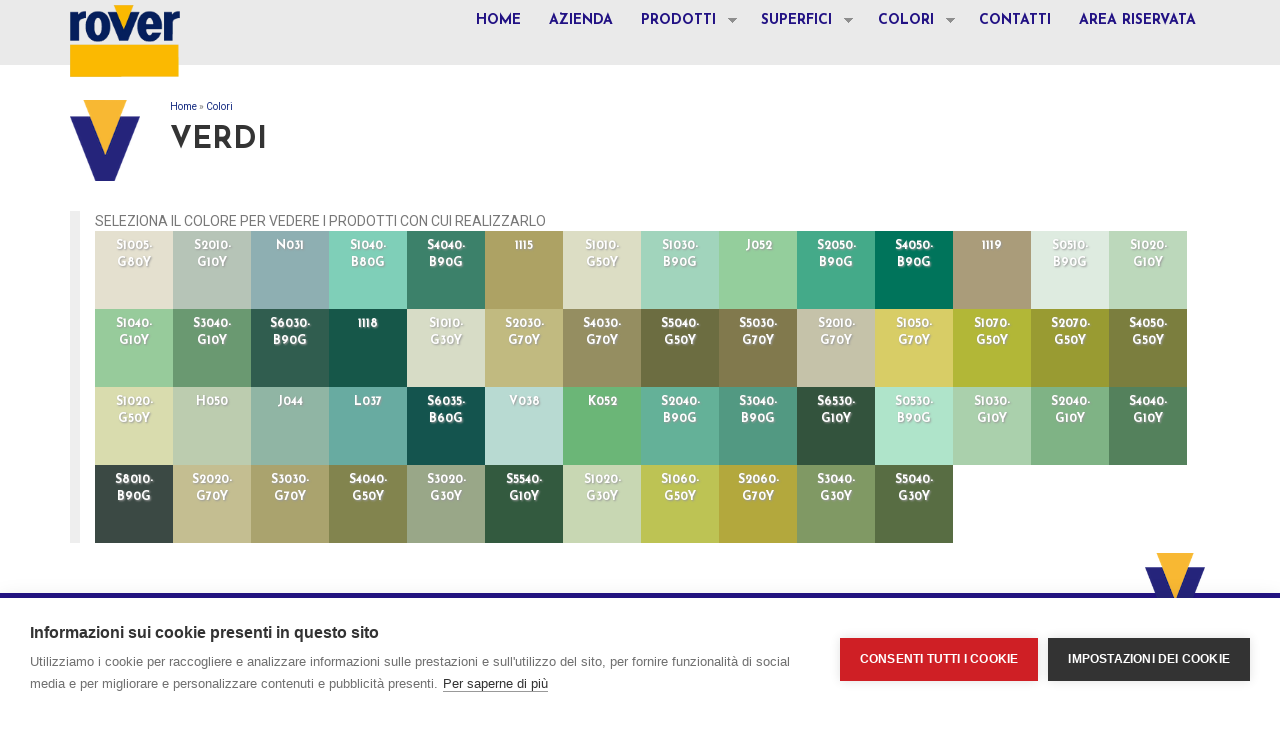

--- FILE ---
content_type: text/html; charset=utf-8
request_url: https://www.rovercolori.it/verdi
body_size: 8360
content:
<!DOCTYPE html>
<html lang="it" dir="ltr"
  xmlns:content="http://purl.org/rss/1.0/modules/content/"
  xmlns:dc="http://purl.org/dc/terms/"
  xmlns:foaf="http://xmlns.com/foaf/0.1/"
  xmlns:og="http://ogp.me/ns#"
  xmlns:rdfs="http://www.w3.org/2000/01/rdf-schema#"
  xmlns:sioc="http://rdfs.org/sioc/ns#"
  xmlns:sioct="http://rdfs.org/sioc/types#"
  xmlns:skos="http://www.w3.org/2004/02/skos/core#"
  xmlns:xsd="http://www.w3.org/2001/XMLSchema#">
<head>
  <meta http-equiv="Content-Type" content="text/html; charset=utf-8" />
<link rel="shortcut icon" href="https://www.rovercolori.it/sites/default/files/favicon.ico" type="image/vnd.microsoft.icon" />
<meta name="generator" content="Drupal 7 (https://www.drupal.org)" />
<link rel="canonical" href="https://www.rovercolori.it/verdi" />
<link rel="shortlink" href="https://www.rovercolori.it/node/219" />
  <meta charset="UTF-8" />
  <meta name="viewport" content="width=device-width, initial-scale=1.0">

  <title>Verdi | Rover Colori</title>

  <link type="text/css" rel="stylesheet" href="https://www.rovercolori.it/sites/default/files/css/css_xE-rWrJf-fncB6ztZfd2huxqgxu4WO-qwma6Xer30m4.css" media="all" />
<link type="text/css" rel="stylesheet" href="https://www.rovercolori.it/sites/default/files/css/css_vZ7OMldNxT0kN_1nW7_5iIquAxAdcU-aJ-ucVab5t40.css" media="all" />
<link type="text/css" rel="stylesheet" href="https://www.rovercolori.it/sites/default/files/css/css_2xDMjfKdgiwUMu9Odkcr2o2R5543QUR-d3bKnZ33lPU.css" media="all" />
<link type="text/css" rel="stylesheet" href="https://www.rovercolori.it/sites/default/files/css/css_PLJWv_qoLDEkovZu2HSrGM_02zIAE4WlJ_ZSlwHOR2Q.css" media="all" />
  <script type="text/javascript" src="https://www.rovercolori.it/sites/default/files/js/js_bHixdNqIm_fGV7c3IlqVJl-OQXz4T0rdcigI0kCjuGg.js"></script>
<script type="text/javascript" src="https://www.rovercolori.it/sites/default/files/js/js_Cg5Z908Q2I-n8fB6aChTsap5DR5vJ4Pic08gIg8s8yc.js"></script>
<script type="text/javascript">
<!--//--><![CDATA[//><!--
(function(i,s,o,g,r,a,m){i["GoogleAnalyticsObject"]=r;i[r]=i[r]||function(){(i[r].q=i[r].q||[]).push(arguments)},i[r].l=1*new Date();a=s.createElement(o),m=s.getElementsByTagName(o)[0];a.async=1;a.src=g;m.parentNode.insertBefore(a,m)})(window,document,"script","https://www.google-analytics.com/analytics.js","ga");ga("create", "UA-157421384-1", {"cookieDomain":"auto","allowLinker":true});ga("require", "linker");ga("linker:autoLink", ["rovercolori.it"]);ga("set", "anonymizeIp", true);ga("send", "pageview");
//--><!]]>
</script>
<script type="text/javascript" src="https://www.rovercolori.it/sites/default/files/js/js_4Bn1FHP0-cymhn72AeTIwKVvwp6nfSiB37Baj6OnuFw.js"></script>
<script type="text/javascript" src="https://www.rovercolori.it/sites/default/files/js/js_v8rWZEiSSN2FZ-kXE0NTCH958Yf-0a-BL6FGOM4NHKc.js"></script>
<script type="text/javascript">
<!--//--><![CDATA[//><!--
jQuery.extend(Drupal.settings, {"basePath":"\/","pathPrefix":"","ajaxPageState":{"theme":"rover","theme_token":"t5eIv6gTqdNwMKQwDwecpLEq10esPi-94S-j-a9hXbk","js":{"sites\/all\/modules\/jquery_update\/replace\/jquery\/1.10\/jquery.min.js":1,"misc\/jquery-extend-3.4.0.js":1,"misc\/jquery-html-prefilter-3.5.0-backport.js":1,"misc\/jquery.once.js":1,"misc\/drupal.js":1,"public:\/\/languages\/it_5lRgxXObEn1VM-mmg56zsy0MiqSDTOUNBOB72Dhz7zM.js":1,"sites\/all\/themes\/rover\/js\/slide.js":1,"sites\/all\/modules\/lightbox2\/js\/lightbox.js":1,"sites\/all\/themes\/rover\/js\/jquery.flexslider.js":1,"sites\/all\/modules\/google_analytics\/googleanalytics.js":1,"0":1,"sites\/all\/libraries\/superfish\/jquery.hoverIntent.minified.js":1,"sites\/all\/libraries\/superfish\/sftouchscreen.js":1,"sites\/all\/libraries\/superfish\/sfsmallscreen.js":1,"sites\/all\/libraries\/superfish\/supposition.js":1,"sites\/all\/libraries\/superfish\/superfish.js":1,"sites\/all\/libraries\/superfish\/supersubs.js":1,"sites\/all\/modules\/superfish\/superfish.js":1,"sites\/all\/themes\/rover\/js\/bootstrap.min.js":1},"css":{"modules\/system\/system.base.css":1,"modules\/system\/system.menus.css":1,"modules\/system\/system.messages.css":1,"modules\/system\/system.theme.css":1,"modules\/comment\/comment.css":1,"modules\/field\/theme\/field.css":1,"modules\/node\/node.css":1,"modules\/search\/search.css":1,"modules\/user\/user.css":1,"sites\/all\/modules\/views\/css\/views.css":1,"sites\/all\/modules\/ckeditor\/css\/ckeditor.css":1,"sites\/all\/modules\/ctools\/css\/ctools.css":1,"sites\/all\/modules\/lightbox2\/css\/lightbox.css":1,"sites\/all\/libraries\/superfish\/css\/superfish.css":1,"sites\/all\/libraries\/superfish\/css\/superfish-smallscreen.css":1,"sites\/all\/libraries\/superfish\/style\/white.css":1,"sites\/all\/themes\/rover\/css\/animations.css":1,"sites\/all\/themes\/rover\/css\/bootstrap.min.css":1,"sites\/all\/themes\/rover\/css\/modern-business.css":1,"sites\/all\/themes\/rover\/css\/style.css":1,"sites\/all\/themes\/rover\/css\/flexslider.css":1}},"lightbox2":{"rtl":"0","file_path":"\/(\\w\\w\/)public:\/","default_image":"\/sites\/all\/modules\/lightbox2\/images\/brokenimage.jpg","border_size":10,"font_color":"000","box_color":"fff","top_position":"","overlay_opacity":"0.8","overlay_color":"000","disable_close_click":true,"resize_sequence":0,"resize_speed":400,"fade_in_speed":400,"slide_down_speed":600,"use_alt_layout":false,"disable_resize":false,"disable_zoom":false,"force_show_nav":false,"show_caption":true,"loop_items":false,"node_link_text":"View Image Details","node_link_target":false,"image_count":"Image !current of !total","video_count":"Video !current of !total","page_count":"Page !current of !total","lite_press_x_close":"press \u003Ca href=\u0022#\u0022 onclick=\u0022hideLightbox(); return FALSE;\u0022\u003E\u003Ckbd\u003Ex\u003C\/kbd\u003E\u003C\/a\u003E to close","download_link_text":"","enable_login":false,"enable_contact":false,"keys_close":"c x 27","keys_previous":"p 37","keys_next":"n 39","keys_zoom":"z","keys_play_pause":"32","display_image_size":"original","image_node_sizes":"()","trigger_lightbox_classes":"","trigger_lightbox_group_classes":"","trigger_slideshow_classes":"","trigger_lightframe_classes":"","trigger_lightframe_group_classes":"","custom_class_handler":0,"custom_trigger_classes":"","disable_for_gallery_lists":true,"disable_for_acidfree_gallery_lists":true,"enable_acidfree_videos":true,"slideshow_interval":5000,"slideshow_automatic_start":true,"slideshow_automatic_exit":true,"show_play_pause":true,"pause_on_next_click":false,"pause_on_previous_click":true,"loop_slides":false,"iframe_width":600,"iframe_height":400,"iframe_border":1,"enable_video":false,"useragent":"Mozilla\/5.0 (Macintosh; Intel Mac OS X 10_15_7) AppleWebKit\/537.36 (KHTML, like Gecko) Chrome\/131.0.0.0 Safari\/537.36; ClaudeBot\/1.0; +claudebot@anthropic.com)"},"googleanalytics":{"trackOutbound":1,"trackMailto":1,"trackDownload":1,"trackDownloadExtensions":"7z|aac|arc|arj|asf|asx|avi|bin|csv|doc(x|m)?|dot(x|m)?|exe|flv|gif|gz|gzip|hqx|jar|jpe?g|js|mp(2|3|4|e?g)|mov(ie)?|msi|msp|pdf|phps|png|ppt(x|m)?|pot(x|m)?|pps(x|m)?|ppam|sld(x|m)?|thmx|qtm?|ra(m|r)?|sea|sit|tar|tgz|torrent|txt|wav|wma|wmv|wpd|xls(x|m|b)?|xlt(x|m)|xlam|xml|z|zip","trackDomainMode":2,"trackCrossDomains":["rovercolori.it"]},"superfish":{"1":{"id":"1","sf":{"animation":{"opacity":"show","height":"show"},"speed":"fast"},"plugins":{"touchscreen":{"behaviour":"0","mode":"useragent_predefined"},"smallscreen":{"mode":"window_width","breakpointUnit":"px","expandText":"Espandi","collapseText":"Raggruppa","title":"Menu principale"},"supposition":true,"supersubs":true}}}});
//--><!]]>
</script>

  <!-- HTML5 Shim and Respond.js IE8 support of HTML5 elements and media queries -->
  <!-- WARNING: Respond.js doesn't work if you view the page via file:// -->
  <!--[if lt IE 9]>
  <script src="https://oss.maxcdn.com/libs/html5shiv/3.7.0/html5shiv.js"></script>
  <script src="https://oss.maxcdn.com/libs/respond.js/1.4.2/respond.min.js"></script>
  <![endif]-->
  <script type="text/javascript">
  var cpm = {};
  (function(h,u,b){
  var d=h.getElementsByTagName("script")[0],e=h.createElement("script");
  e.async=true;e.src='https://cookiehub.net/c2/f30fffd7.js';
  e.onload=function(){u.cookiehub.load(b);}
  d.parentNode.insertBefore(e,d);
  })(document,window,cpm);
  </script>
</head>
<body class="html not-front not-logged-in no-sidebars page-node page-node- page-node-219 node-type-tonalit-colori">

    
<!-- Navigation -->
<nav class="navbar navbar-fixed-top" role="navigation" >
  <div class="container">
    <a class="navbar-brand" href="/"><img src="https://www.rovercolori.it/sites/default/files/logo-rover-01.png" class="logo"></a>
    <!-- Brand and toggle get grouped for better mobile display -->
    <div class="navbar-header">
      <button id="superfish-1-toggle" type="button" class="navbar-toggle" data-toggle="collapse" data-target="#bs-example-navbar-collapse-1">
        <span class="sr-only">Toggle navigation</span>
        <span class="icon-bar"></span>
        <span class="icon-bar"></span>
        <span class="icon-bar"></span>
      </button>




    </div>
    <!-- Collect the nav links, forms, and other content for toggling -->
    <div class="collapse navbar-collapse" id="bs-example-navbar-collapse-1">
        <div class="region region-menu">
    <div id="block-superfish-1" class="block block-superfish clearfix">

        <div class="block_content">
        <ul  id="superfish-1" class="menu sf-menu sf-main-menu sf-horizontal sf-style-white sf-total-items-7 sf-parent-items-3 sf-single-items-4 nav navbar-nav navbar-right"><li id="menu-238-1" class="first odd sf-item-1 sf-depth-1 sf-no-children"><a href="/" class="sf-depth-1">Home</a></li><li id="menu-605-1" class="middle even sf-item-2 sf-depth-1 sf-no-children"><a href="/azienda" class="sf-depth-1">Azienda</a></li><li id="menu-721-1" class="middle odd sf-item-3 sf-depth-1 sf-total-children-6 sf-parent-children-5 sf-single-children-1 menuparent"><a href="/" title="" class="sf-depth-1 menuparent">Prodotti</a><ul><li id="menu-722-1" class="first odd sf-item-1 sf-depth-2 sf-total-children-7 sf-parent-children-3 sf-single-children-4 menuparent"><a href="/fondi-e-finiture-ferro-e-legno" title="Fondi e finiture per ferro e legno" class="sf-depth-2 menuparent">Fondi e finiture per ferro e legno</a><ul><li id="menu-730-1" class="first odd sf-item-1 sf-depth-3 sf-no-children"><a href="/smalti-solventi-brillanti" title="Smalti a solventi brillanti" class="sf-depth-3">Smalti a solventi brillanti</a></li><li id="menu-731-1" class="middle even sf-item-2 sf-depth-3 sf-total-children-3 sf-parent-children-0 sf-single-children-3 menuparent"><a href="/smalti-solventi-satinati" title="Smalti a solventi satinati" class="sf-depth-3 menuparent">Smalti a solventi satinati</a><ul><li id="menu-772-1" class="first odd sf-item-1 sf-depth-4 sf-no-children"><a href="/micofer-ferromicaceo" class="sf-depth-4">MICOFER FERROMICACEO</a></li><li id="menu-1038-1" class="middle even sf-item-2 sf-depth-4 sf-no-children"><a href="/roverzinc" class="sf-depth-4">ROVERZINC</a></li><li id="menu-774-1" class="last odd sf-item-3 sf-depth-4 sf-no-children"><a href="/style" class="sf-depth-4">STYLE</a></li></ul></li><li id="menu-732-1" class="middle odd sf-item-3 sf-depth-3 sf-total-children-3 sf-parent-children-0 sf-single-children-3 menuparent"><a href="/smalti-ad-acqua" title="Smalti ad acqua" class="sf-depth-3 menuparent">Smalti ad acqua</a><ul><li id="menu-1039-1" class="first odd sf-item-1 sf-depth-4 sf-no-children"><a href="/matt-ro" class="sf-depth-4">MATT-RO</a></li><li id="menu-776-1" class="middle even sf-item-2 sf-depth-4 sf-no-children"><a href="/lux-ro" class="sf-depth-4">LUX-RO</a></li><li id="menu-777-1" class="last odd sf-item-3 sf-depth-4 sf-no-children"><a href="/silky-ro" class="sf-depth-4">SILKY-RO</a></li></ul></li><li id="menu-733-1" class="middle even sf-item-4 sf-depth-3 sf-no-children"><a href="/antiruggini" title="Antiruggini" class="sf-depth-3">Antiruggini</a></li><li id="menu-734-1" class="middle odd sf-item-5 sf-depth-3 sf-no-children"><a href="/fondi-smalti" title="Fondi per smalti" class="sf-depth-3">Fondi per smalti</a></li><li id="menu-735-1" class="middle even sf-item-6 sf-depth-3 sf-no-children"><a href="/prodotti-il-legno" title="Prodotti per il legno" class="sf-depth-3">Prodotti per il legno</a></li><li id="menu-736-1" class="last odd sf-item-7 sf-depth-3 sf-total-children-1 sf-parent-children-0 sf-single-children-1 menuparent"><a href="/diluenti" title="Diluenti" class="sf-depth-3 menuparent">Diluenti</a><ul><li id="menu-809-1" class="firstandlast odd sf-item-1 sf-depth-4 sf-no-children"><a href="/diluente-sintetico" class="sf-depth-4">DILUENTE SINTETICO</a></li></ul></li></ul></li><li id="menu-724-1" class="middle even sf-item-2 sf-depth-2 sf-total-children-5 sf-parent-children-2 sf-single-children-3 menuparent"><a href="/fondi-e-finiture-interni" title="Fondi e finiture per interni" class="sf-depth-2 menuparent">Fondi e finiture per interni</a><ul><li id="menu-810-1" class="first odd sf-item-1 sf-depth-3 sf-no-children"><a href="/finiture-murali-speciali" title="Finiture murali speciali" class="sf-depth-3">Finiture murali speciali</a></li><li id="menu-811-1" class="middle even sf-item-2 sf-depth-3 sf-total-children-8 sf-parent-children-0 sf-single-children-8 menuparent"><a href="/idropitture" title="Idropitture" class="sf-depth-3 menuparent">Idropitture</a><ul><li id="menu-817-1" class="first odd sf-item-1 sf-depth-4 sf-no-children"><a href="/soft-house" class="sf-depth-4">SOFT HOUSE</a></li><li id="menu-818-1" class="middle even sf-item-2 sf-depth-4 sf-no-children"><a href="/roversan-idropittura" class="sf-depth-4">ROVERSAN IDROPITTURA</a></li><li id="menu-819-1" class="middle odd sf-item-3 sf-depth-4 sf-no-children"><a href="/rovercasa-super" class="sf-depth-4">ROVERCASA SUPER</a></li><li id="menu-820-1" class="middle even sf-item-4 sf-depth-4 sf-no-children"><a href="/gypso" class="sf-depth-4">GYPSO</a></li><li id="menu-821-1" class="middle odd sf-item-5 sf-depth-4 sf-no-children"><a href="/rovercasa-mask" class="sf-depth-4">ROVERCASA MASK</a></li><li id="menu-823-1" class="middle even sf-item-6 sf-depth-4 sf-no-children"><a href="/azalea" class="sf-depth-4">AZALEA</a></li><li id="menu-825-1" class="middle odd sf-item-7 sf-depth-4 sf-no-children"><a href="/casa-78-extra" class="sf-depth-4">CASA 78 EXTRA</a></li><li id="menu-827-1" class="last even sf-item-8 sf-depth-4 sf-no-children"><a href="/cliacolor" class="sf-depth-4">CLIACOLOR</a></li></ul></li><li id="menu-812-1" class="middle odd sf-item-3 sf-depth-3 sf-no-children"><a href="/fondi-fissativi-isolanti" title="Fondi fissativi isolanti" class="sf-depth-3">Fondi fissativi isolanti</a></li><li id="menu-813-1" class="middle even sf-item-4 sf-depth-3 sf-no-children"><a href="/prodotti-antimuffa" title="Prodotti antimuffa" class="sf-depth-3">Prodotti antimuffa</a></li><li id="menu-814-1" class="last odd sf-item-5 sf-depth-3 sf-total-children-2 sf-parent-children-0 sf-single-children-2 menuparent"><a href="/stucchi-muro-e-legno" title="Stucchi per muro e legno" class="sf-depth-3 menuparent">Stucchi per muro e legno</a><ul><li id="menu-836-1" class="first odd sf-item-1 sf-depth-4 sf-no-children"><a href="/stucco-polvere" class="sf-depth-4">STUCCO IN POLVERE</a></li><li id="menu-838-1" class="last even sf-item-2 sf-depth-4 sf-no-children"><a href="/stucco-pasta" class="sf-depth-4">STUCCO IN PASTA</a></li></ul></li></ul></li><li id="menu-726-1" class="middle odd sf-item-3 sf-depth-2 sf-total-children-4 sf-parent-children-0 sf-single-children-4 menuparent"><a href="/i-decorativi" title="I decorativi" class="sf-depth-2 menuparent">I decorativi</a><ul><li id="menu-839-1" class="first odd sf-item-1 sf-depth-3 sf-no-children"><a href="/arena" class="sf-depth-3">ARENA</a></li><li id="menu-840-1" class="middle even sf-item-2 sf-depth-3 sf-no-children"><a href="/fuego" class="sf-depth-3">FUEGO</a></li><li id="menu-841-1" class="middle odd sf-item-3 sf-depth-3 sf-no-children"><a href="/astro" class="sf-depth-3">ASTRO</a></li><li id="menu-843-1" class="last even sf-item-4 sf-depth-3 sf-no-children"><a href="/velatura-silossanica" class="sf-depth-3">VELATURA SILOSSANICA</a></li></ul></li><li id="menu-727-1" class="middle even sf-item-4 sf-depth-2 sf-no-children"><a href="/sprint-line" title="Sprint Line" class="sf-depth-2">Sprint Line</a></li><li id="menu-723-1" class="middle odd sf-item-5 sf-depth-2 sf-total-children-4 sf-parent-children-0 sf-single-children-4 menuparent"><a href="/fondi-e-finiture-esterni" title="Fondi e finiture per esterni" class="sf-depth-2 menuparent">Fondi e finiture per esterni</a><ul><li id="menu-846-1" class="first odd sf-item-1 sf-depth-3 sf-no-children"><a href="/rivestimenti-plastici" title="Rivestimenti plastici" class="sf-depth-3">Rivestimenti plastici</a></li><li id="menu-847-1" class="middle even sf-item-2 sf-depth-3 sf-no-children"><a href="/linea-roverite" title="Linea roverite" class="sf-depth-3">Linea roverite</a></li><li id="menu-848-1" class="middle odd sf-item-3 sf-depth-3 sf-no-children"><a href="/rivestimenti-minerali-ai-silicati" title="Rivestimenti minerali ai silicati" class="sf-depth-3">Rivestimenti minerali ai silicati</a></li><li id="menu-849-1" class="last even sf-item-4 sf-depth-3 sf-no-children"><a href="/rivestimenti-silossanici-e-acril-silossanici" title="Rivestimenti silossanici e acril-silossanici" class="sf-depth-3">Rivestimenti silossanici e acril-silossanici</a></li></ul></li><li id="menu-725-1" class="last even sf-item-6 sf-depth-2 sf-total-children-2 sf-parent-children-2 sf-single-children-0 menuparent"><a href="/coloranti" title="Coloranti" class="sf-depth-2 menuparent">Coloranti</a><ul><li id="menu-876-1" class="first odd sf-item-1 sf-depth-3 sf-total-children-2 sf-parent-children-0 sf-single-children-2 menuparent"><a href="/coloranti-sistemi-tintometrici" title="Coloranti per sistemi tintometrici" class="sf-depth-3 menuparent">Coloranti per sistemi tintometrici</a><ul><li id="menu-879-1" class="first odd sf-item-1 sf-depth-4 sf-no-children"><a href="/colorante-rmx2" class="sf-depth-4">COLORANTE RMX2</a></li><li id="menu-880-1" class="last even sf-item-2 sf-depth-4 sf-no-children"><a href="/colorante-rmxe" class="sf-depth-4">COLORANTE RMXE</a></li></ul></li><li id="menu-877-1" class="last even sf-item-2 sf-depth-3 sf-total-children-1 sf-parent-children-0 sf-single-children-1 menuparent"><a href="/coloranti-idropitture" title="Coloranti per idropitture" class="sf-depth-3 menuparent">Coloranti per idropitture</a><ul><li id="menu-878-1" class="firstandlast odd sf-item-1 sf-depth-4 sf-no-children"><a href="/color-pi%C3%BA" class="sf-depth-4">COLOR PIÚ</a></li></ul></li></ul></li></ul></li><li id="menu-728-1" class="middle even sf-item-4 sf-depth-1 sf-total-children-6 sf-parent-children-0 sf-single-children-6 menuparent"><a href="/superfici" class="sf-depth-1 menuparent">Superfici</a><ul><li id="menu-938-1" class="first odd sf-item-1 sf-depth-2 sf-no-children"><a href="/supporti/ferro" title="FERRO" class="sf-depth-2">FERRO</a></li><li id="menu-944-1" class="middle even sf-item-2 sf-depth-2 sf-no-children"><a href="/supporti/legno" title="LEGNO" class="sf-depth-2">LEGNO</a></li><li id="menu-954-1" class="middle odd sf-item-3 sf-depth-2 sf-no-children"><a href="/supporti/superfici-muratura-esterne" title="SUPERFICI IN MURATURA ESTERNE" class="sf-depth-2">SUPERFICI IN MURATURA ESTERNE</a></li><li id="menu-955-1" class="middle even sf-item-4 sf-depth-2 sf-no-children"><a href="/supporti/superfici-muratura-interne" title="SUPERFICI IN MURATURA INTERNE" class="sf-depth-2">SUPERFICI IN MURATURA INTERNE</a></li><li id="menu-1040-1" class="middle odd sf-item-5 sf-depth-2 sf-no-children"><a href="/supporti/superfici-muratura-interne-ed-esterne" title="SUPERFICI IN MURATURA INTERNE ED ESTERNE" class="sf-depth-2">SUPERFICI IN MURATURA INTERNE ED ESTERNE</a></li><li id="menu-1037-1" class="last even sf-item-6 sf-depth-2 sf-no-children"><a href="/supporti/supporti-difficili" title="SUPPORTI DIFFICILI" class="sf-depth-2">SUPPORTI DIFFICILI</a></li></ul></li><li id="menu-729-1" class="active-trail middle odd sf-item-5 sf-depth-1 sf-total-children-8 sf-parent-children-0 sf-single-children-8 menuparent"><a href="/colori" class="sf-depth-1 menuparent">Colori</a><ul><li id="menu-807-1" class="first odd sf-item-1 sf-depth-2 sf-no-children"><a href="/blu" class="sf-depth-2">Blu</a></li><li id="menu-806-1" class="middle even sf-item-2 sf-depth-2 sf-no-children"><a href="/rossi-e-arancio" class="sf-depth-2">Rossi e Arancio</a></li><li id="menu-805-1" class="active-trail middle odd sf-item-3 sf-depth-2 sf-no-children"><a href="/verdi" class="sf-depth-2 active">Verdi</a></li><li id="menu-804-1" class="middle even sf-item-4 sf-depth-2 sf-no-children"><a href="/gialli" class="sf-depth-2">Gialli</a></li><li id="menu-803-1" class="middle odd sf-item-5 sf-depth-2 sf-no-children"><a href="/beige-e-neutri" class="sf-depth-2">Beige e neutri</a></li><li id="menu-802-1" class="middle even sf-item-6 sf-depth-2 sf-no-children"><a href="/grigi" class="sf-depth-2">Grigi</a></li><li id="menu-801-1" class="middle odd sf-item-7 sf-depth-2 sf-no-children"><a href="/pastello" class="sf-depth-2">Pastello</a></li><li id="menu-800-1" class="last even sf-item-8 sf-depth-2 sf-no-children"><a href="/rosa-e-viola" class="sf-depth-2">Rosa - Viola</a></li></ul></li><li id="menu-606-1" class="middle even sf-item-6 sf-depth-1 sf-no-children"><a href="/contatti" class="sf-depth-1">Contatti</a></li><li id="menu-964-1" class="last odd sf-item-7 sf-depth-1 sf-no-children"><a href="/area-riservata-0" class="sf-depth-1">Area riservata</a></li></ul>    </div>
    
</div>  </div>

    </div>
    <!-- /.navbar-collapse -->
  </div>
  <!-- /.container -->
</nav>



<!-- Page Content -->
<div class="container" style="margin-top:50px;">

  
  <!--
  <div class="row">
  <div class="col-lg-12">
  <h2 class="page-header">Portfolio Heading</h2>
</div>
<div class="col-md-4 col-sm-6">
<a href="portfolio-item.html">
<img class="img-responsive img-portfolio img-hover" src="http://placehold.it/700x450" alt="">
</a>
</div>
<div class="col-md-4 col-sm-6">
<a href="portfolio-item.html">
<img class="img-responsive img-portfolio img-hover" src="http://placehold.it/700x450" alt="">
</a>
</div>
<div class="col-md-4 col-sm-6">
<a href="portfolio-item.html">
<img class="img-responsive img-portfolio img-hover" src="http://placehold.it/700x450" alt="">
</a>
</div>
<div class="col-md-4 col-sm-6">
<a href="portfolio-item.html">
<img class="img-responsive img-portfolio img-hover" src="http://placehold.it/700x450" alt="">
</a>
</div>
<div class="col-md-4 col-sm-6">
<a href="portfolio-item.html">
<img class="img-responsive img-portfolio img-hover" src="http://placehold.it/700x450" alt="">
</a>
</div>
<div class="col-md-4 col-sm-6">
<a href="portfolio-item.html">
<img class="img-responsive img-portfolio img-hover" src="http://placehold.it/700x450" alt="">
</a>
</div>
</div>
<!-- /.row -->

  <!-- Features Section -->
  <div class="row">
          <div class="col-md-12">
        <div class="v-logo" style="float:left; margin:0px 30px 30px 0px;"><img src="/sites/all/themes/rover/images/loghi/Vblu-small.png" width="70"></div>
        <h2 class="element-invisible">Tu sei qui</h2><div class="breadcrumb"><a href="/">Home</a> » <a href="/colori">Colori</a></div>        <h2 class="title">Verdi</h2>
                        <div class="region region-subtitle">
    <div id="block-views-sottotitolo-block" class="block block-views clearfix">

        <div class="block_content">
        <div class="view view-sottotitolo view-id-sottotitolo view-display-id-block view-dom-id-02606fb41eae82cdb7164438addd03e5">
        
  
  
      <div class="view-content">
        <div class="views-row views-row-1 views-row-odd views-row-first views-row-last">
      
  <div class="views-field views-field-nid">        <span class="field-content"><h4> </h4></span>  </div>  </div>
    </div>
  
  
  
  
  
  
</div>    </div>
    
</div>  </div>
          
                                          <div class="region region-content">
    <div id="block-views-cartella_colore-block" class="block block-views clearfix">

        <div class="block_content">
        <div class="view view-cartella-colore view-id-cartella_colore view-display-id-block view-dom-id-0a1f5b549177cd355dbb4c8e1aac7ca2">
            <div class="view-header">
      SELEZIONA IL COLORE PER VEDERE I PRODOTTI CON CUI REALIZZARLO    </div>
  
  
  
      <div class="view-content">
        <div class="views-row views-row-1 views-row-odd views-row-first">
      
  <div class="views-field views-field-nid">        <span class="field-content"><div class="palette" style="background-color:#e4e0cf; border:2px solid #e4e0cf;"><a href="/combinazione-colore/s1005-g80y" typeof="skos:Concept" property="rdfs:label skos:prefLabel" datatype="">S1005-G80Y</a></div></span>  </div>  </div>
  <div class="views-row views-row-2 views-row-even">
      
  <div class="views-field views-field-nid">        <span class="field-content"><div class="palette" style="background-color:#b6c4b7; border:2px solid #b6c4b7;"><a href="/combinazione-colore/s2010-g10y" typeof="skos:Concept" property="rdfs:label skos:prefLabel" datatype="">S2010-G10Y</a></div></span>  </div>  </div>
  <div class="views-row views-row-3 views-row-odd">
      
  <div class="views-field views-field-nid">        <span class="field-content"><div class="palette" style="background-color:#8eafb2; border:2px solid #8eafb2;"><a href="/combinazione-colore/n031" typeof="skos:Concept" property="rdfs:label skos:prefLabel" datatype="">N031</a></div></span>  </div>  </div>
  <div class="views-row views-row-4 views-row-even">
      
  <div class="views-field views-field-nid">        <span class="field-content"><div class="palette" style="background-color:#7fcfb8; border:2px solid #7fcfb8;"><a href="/combinazione-colore/s1040-b80g" typeof="skos:Concept" property="rdfs:label skos:prefLabel" datatype="">S1040-B80G</a></div></span>  </div>  </div>
  <div class="views-row views-row-5 views-row-odd">
      
  <div class="views-field views-field-nid">        <span class="field-content"><div class="palette" style="background-color:#3c816a; border:2px solid #3c816a;"><a href="/combinazione-colore/s4040-b90g" typeof="skos:Concept" property="rdfs:label skos:prefLabel" datatype="">S4040-B90G</a></div></span>  </div>  </div>
  <div class="views-row views-row-6 views-row-even">
      
  <div class="views-field views-field-nid">        <span class="field-content"><div class="palette" style="background-color:#ADA264; border:2px solid #ADA264;"><a href="/combinazione-colore/1115" typeof="skos:Concept" property="rdfs:label skos:prefLabel" datatype="">1115</a></div></span>  </div>  </div>
  <div class="views-row views-row-7 views-row-odd">
      
  <div class="views-field views-field-nid">        <span class="field-content"><div class="palette" style="background-color:#dcddc4; border:2px solid #dcddc4;"><a href="/combinazione-colore/s1010-g50y" typeof="skos:Concept" property="rdfs:label skos:prefLabel" datatype="">S1010-G50Y</a></div></span>  </div>  </div>
  <div class="views-row views-row-8 views-row-even">
      
  <div class="views-field views-field-nid">        <span class="field-content"><div class="palette" style="background-color:#a1d4bc; border:2px solid #a1d4bc;"><a href="/combinazione-colore/s1030-b90g" typeof="skos:Concept" property="rdfs:label skos:prefLabel" datatype="">S1030-B90G</a></div></span>  </div>  </div>
  <div class="views-row views-row-9 views-row-odd">
      
  <div class="views-field views-field-nid">        <span class="field-content"><div class="palette" style="background-color:#94ce9c; border:2px solid #94ce9c;"><a href="/combinazione-colore/j052" typeof="skos:Concept" property="rdfs:label skos:prefLabel" datatype="">J052</a></div></span>  </div>  </div>
  <div class="views-row views-row-10 views-row-even">
      
  <div class="views-field views-field-nid">        <span class="field-content"><div class="palette" style="background-color:#44aa89; border:2px solid #44aa89;"><a href="/combinazione-colore/s2050-b90g" typeof="skos:Concept" property="rdfs:label skos:prefLabel" datatype="">S2050-B90G</a></div></span>  </div>  </div>
  <div class="views-row views-row-11 views-row-odd">
      
  <div class="views-field views-field-nid">        <span class="field-content"><div class="palette" style="background-color:#00745b; border:2px solid #00745b;"><a href="/combinazione-colore/s4050-b90g" typeof="skos:Concept" property="rdfs:label skos:prefLabel" datatype="">S4050-B90G</a></div></span>  </div>  </div>
  <div class="views-row views-row-12 views-row-even">
      
  <div class="views-field views-field-nid">        <span class="field-content"><div class="palette" style="background-color:#AA9C7A; border:2px solid #AA9C7A;"><a href="/combinazione-colore/1119" typeof="skos:Concept" property="rdfs:label skos:prefLabel" datatype="">1119</a></div></span>  </div>  </div>
  <div class="views-row views-row-13 views-row-odd">
      
  <div class="views-field views-field-nid">        <span class="field-content"><div class="palette" style="background-color:#deebe0; border:2px solid #deebe0;"><a href="/combinazione-colore/s0510-b90g" typeof="skos:Concept" property="rdfs:label skos:prefLabel" datatype="">S0510-B90G</a></div></span>  </div>  </div>
  <div class="views-row views-row-14 views-row-even">
      
  <div class="views-field views-field-nid">        <span class="field-content"><div class="palette" style="background-color:#bcd8bb; border:2px solid #bcd8bb;"><a href="/combinazione-colore/s1020-g10y" typeof="skos:Concept" property="rdfs:label skos:prefLabel" datatype="">S1020-G10Y</a></div></span>  </div>  </div>
  <div class="views-row views-row-15 views-row-odd">
      
  <div class="views-field views-field-nid">        <span class="field-content"><div class="palette" style="background-color:#97cb9b; border:2px solid #97cb9b;"><a href="/combinazione-colore/s1040-g10y" typeof="skos:Concept" property="rdfs:label skos:prefLabel" datatype="">S1040-G10Y</a></div></span>  </div>  </div>
  <div class="views-row views-row-16 views-row-even">
      
  <div class="views-field views-field-nid">        <span class="field-content"><div class="palette" style="background-color:#6a9971; border:2px solid #6a9971;"><a href="/combinazione-colore/s3040-g10y" typeof="skos:Concept" property="rdfs:label skos:prefLabel" datatype="">S3040-G10Y</a></div></span>  </div>  </div>
  <div class="views-row views-row-17 views-row-odd">
      
  <div class="views-field views-field-nid">        <span class="field-content"><div class="palette" style="background-color:#305d4f; border:2px solid #305d4f;"><a href="/combinazione-colore/s6030-b90g" typeof="skos:Concept" property="rdfs:label skos:prefLabel" datatype="">S6030-B90G</a></div></span>  </div>  </div>
  <div class="views-row views-row-18 views-row-even">
      
  <div class="views-field views-field-nid">        <span class="field-content"><div class="palette" style="background-color:#165749; border:2px solid #165749;"><a href="/combinazione-colore/1118" typeof="skos:Concept" property="rdfs:label skos:prefLabel" datatype="">1118</a></div></span>  </div>  </div>
  <div class="views-row views-row-19 views-row-odd">
      
  <div class="views-field views-field-nid">        <span class="field-content"><div class="palette" style="background-color:#d7dcc6; border:2px solid #d7dcc6;"><a href="/combinazione-colore/s1010-g30y" typeof="skos:Concept" property="rdfs:label skos:prefLabel" datatype="">S1010-G30Y</a></div></span>  </div>  </div>
  <div class="views-row views-row-20 views-row-even">
      
  <div class="views-field views-field-nid">        <span class="field-content"><div class="palette" style="background-color:#c1ba80; border:2px solid #c1ba80;"><a href="/combinazione-colore/s2030-g70y" typeof="skos:Concept" property="rdfs:label skos:prefLabel" datatype="">S2030-G70Y</a></div></span>  </div>  </div>
  <div class="views-row views-row-21 views-row-odd">
      
  <div class="views-field views-field-nid">        <span class="field-content"><div class="palette" style="background-color:#958e61; border:2px solid #958e61;"><a href="/combinazione-colore/s4030-g70y" typeof="skos:Concept" property="rdfs:label skos:prefLabel" datatype="">S4030-G70Y</a></div></span>  </div>  </div>
  <div class="views-row views-row-22 views-row-even">
      
  <div class="views-field views-field-nid">        <span class="field-content"><div class="palette" style="background-color:#6c6d41; border:2px solid #6c6d41;"><a href="/combinazione-colore/s5040-g50y" typeof="skos:Concept" property="rdfs:label skos:prefLabel" datatype="">S5040-G50Y</a></div></span>  </div>  </div>
  <div class="views-row views-row-23 views-row-odd">
      
  <div class="views-field views-field-nid">        <span class="field-content"><div class="palette" style="background-color:#81794d; border:2px solid #81794d;"><a href="/combinazione-colore/s5030-g70y" typeof="skos:Concept" property="rdfs:label skos:prefLabel" datatype="">S5030-G70Y</a></div></span>  </div>  </div>
  <div class="views-row views-row-24 views-row-even">
      
  <div class="views-field views-field-nid">        <span class="field-content"><div class="palette" style="background-color:#c5c2a9; border:2px solid #c5c2a9;"><a href="/combinazione-colore/s2010-g70y" typeof="skos:Concept" property="rdfs:label skos:prefLabel" datatype="">S2010-G70Y</a></div></span>  </div>  </div>
  <div class="views-row views-row-25 views-row-odd">
      
  <div class="views-field views-field-nid">        <span class="field-content"><div class="palette" style="background-color:#d8cd66; border:2px solid #d8cd66;"><a href="/combinazione-colore/s1050-g70y" typeof="skos:Concept" property="rdfs:label skos:prefLabel" datatype="">S1050-G70Y</a></div></span>  </div>  </div>
  <div class="views-row views-row-26 views-row-even">
      
  <div class="views-field views-field-nid">        <span class="field-content"><div class="palette" style="background-color:#b2b737; border:2px solid #b2b737;"><a href="/combinazione-colore/s1070-g50y" typeof="skos:Concept" property="rdfs:label skos:prefLabel" datatype="">S1070-G50Y</a></div></span>  </div>  </div>
  <div class="views-row views-row-27 views-row-odd">
      
  <div class="views-field views-field-nid">        <span class="field-content"><div class="palette" style="background-color:#999b32; border:2px solid #999b32;"><a href="/combinazione-colore/s2070-g50y" typeof="skos:Concept" property="rdfs:label skos:prefLabel" datatype="">S2070-G50Y</a></div></span>  </div>  </div>
  <div class="views-row views-row-28 views-row-even">
      
  <div class="views-field views-field-nid">        <span class="field-content"><div class="palette" style="background-color:#7b7e3e; border:2px solid #7b7e3e;"><a href="/combinazione-colore/s4050-g50y" typeof="skos:Concept" property="rdfs:label skos:prefLabel" datatype="">S4050-G50Y</a></div></span>  </div>  </div>
  <div class="views-row views-row-29 views-row-odd">
      
  <div class="views-field views-field-nid">        <span class="field-content"><div class="palette" style="background-color:#d9dcae; border:2px solid #d9dcae;"><a href="/combinazione-colore/s1020-g50y" typeof="skos:Concept" property="rdfs:label skos:prefLabel" datatype="">S1020-G50Y</a></div></span>  </div>  </div>
  <div class="views-row views-row-30 views-row-even">
      
  <div class="views-field views-field-nid">        <span class="field-content"><div class="palette" style="background-color:#bcccaf; border:2px solid #bcccaf;"><a href="/combinazione-colore/h050" typeof="skos:Concept" property="rdfs:label skos:prefLabel" datatype="">H050</a></div></span>  </div>  </div>
  <div class="views-row views-row-31 views-row-odd">
      
  <div class="views-field views-field-nid">        <span class="field-content"><div class="palette" style="background-color:#90b5a4; border:2px solid #90b5a4;"><a href="/combinazione-colore/j044" typeof="skos:Concept" property="rdfs:label skos:prefLabel" datatype="">J044</a></div></span>  </div>  </div>
  <div class="views-row views-row-32 views-row-even">
      
  <div class="views-field views-field-nid">        <span class="field-content"><div class="palette" style="background-color:#68aba1; border:2px solid #68aba1;"><a href="/combinazione-colore/l037" typeof="skos:Concept" property="rdfs:label skos:prefLabel" datatype="">L037</a></div></span>  </div>  </div>
  <div class="views-row views-row-33 views-row-odd">
      
  <div class="views-field views-field-nid">        <span class="field-content"><div class="palette" style="background-color:#14544e; border:2px solid #14544e;"><a href="/combinazione-colore/s6035-b60g" typeof="skos:Concept" property="rdfs:label skos:prefLabel" datatype="">S6035-B60G</a></div></span>  </div>  </div>
  <div class="views-row views-row-34 views-row-even">
      
  <div class="views-field views-field-nid">        <span class="field-content"><div class="palette" style="background-color:#b8dad2; border:2px solid #b8dad2;"><a href="/combinazione-colore/v038" typeof="skos:Concept" property="rdfs:label skos:prefLabel" datatype="">V038</a></div></span>  </div>  </div>
  <div class="views-row views-row-35 views-row-odd">
      
  <div class="views-field views-field-nid">        <span class="field-content"><div class="palette" style="background-color:#6bb677; border:2px solid #6bb677;"><a href="/combinazione-colore/k052" typeof="skos:Concept" property="rdfs:label skos:prefLabel" datatype="">K052</a></div></span>  </div>  </div>
  <div class="views-row views-row-36 views-row-even">
      
  <div class="views-field views-field-nid">        <span class="field-content"><div class="palette" style="background-color:#64b198; border:2px solid #64b198;"><a href="/combinazione-colore/s2040-b90g" typeof="skos:Concept" property="rdfs:label skos:prefLabel" datatype="">S2040-B90G</a></div></span>  </div>  </div>
  <div class="views-row views-row-37 views-row-odd">
      
  <div class="views-field views-field-nid">        <span class="field-content"><div class="palette" style="background-color:#529982; border:2px solid #529982;"><a href="/combinazione-colore/s3040-b90g" typeof="skos:Concept" property="rdfs:label skos:prefLabel" datatype="">S3040-B90G</a></div></span>  </div>  </div>
  <div class="views-row views-row-38 views-row-even">
      
  <div class="views-field views-field-nid">        <span class="field-content"><div class="palette" style="background-color:#33533d; border:2px solid #33533d;"><a href="/combinazione-colore/s6530-g10y" typeof="skos:Concept" property="rdfs:label skos:prefLabel" datatype="">S6530-G10Y</a></div></span>  </div>  </div>
  <div class="views-row views-row-39 views-row-odd">
      
  <div class="views-field views-field-nid">        <span class="field-content"><div class="palette" style="background-color:#afe4ca; border:2px solid #afe4ca;"><a href="/combinazione-colore/s0530-b90g" typeof="skos:Concept" property="rdfs:label skos:prefLabel" datatype="">S0530-B90G</a></div></span>  </div>  </div>
  <div class="views-row views-row-40 views-row-even">
      
  <div class="views-field views-field-nid">        <span class="field-content"><div class="palette" style="background-color:#aad0ac; border:2px solid #aad0ac;"><a href="/combinazione-colore/s1030-g10y" typeof="skos:Concept" property="rdfs:label skos:prefLabel" datatype="">S1030-G10Y</a></div></span>  </div>  </div>
  <div class="views-row views-row-41 views-row-odd">
      
  <div class="views-field views-field-nid">        <span class="field-content"><div class="palette" style="background-color:#7fb385; border:2px solid #7fb385;"><a href="/combinazione-colore/s2040-g10y" typeof="skos:Concept" property="rdfs:label skos:prefLabel" datatype="">S2040-G10Y</a></div></span>  </div>  </div>
  <div class="views-row views-row-42 views-row-even">
      
  <div class="views-field views-field-nid">        <span class="field-content"><div class="palette" style="background-color:#54815c; border:2px solid #54815c;"><a href="/combinazione-colore/s4040-g10y" typeof="skos:Concept" property="rdfs:label skos:prefLabel" datatype="">S4040-G10Y</a></div></span>  </div>  </div>
  <div class="views-row views-row-43 views-row-odd">
      
  <div class="views-field views-field-nid">        <span class="field-content"><div class="palette" style="background-color:#3b4944; border:2px solid #3b4944;"><a href="/combinazione-colore/s8010-b90g" typeof="skos:Concept" property="rdfs:label skos:prefLabel" datatype="">S8010-B90G</a></div></span>  </div>  </div>
  <div class="views-row views-row-44 views-row-even">
      
  <div class="views-field views-field-nid">        <span class="field-content"><div class="palette" style="background-color:#c4be91; border:2px solid #c4be91;"><a href="/combinazione-colore/s2020-g70y" typeof="skos:Concept" property="rdfs:label skos:prefLabel" datatype="">S2020-G70Y</a></div></span>  </div>  </div>
  <div class="views-row views-row-45 views-row-odd">
      
  <div class="views-field views-field-nid">        <span class="field-content"><div class="palette" style="background-color:#aaa36e; border:2px solid #aaa36e;"><a href="/combinazione-colore/s3030-g70y" typeof="skos:Concept" property="rdfs:label skos:prefLabel" datatype="">S3030-G70Y</a></div></span>  </div>  </div>
  <div class="views-row views-row-46 views-row-even">
      
  <div class="views-field views-field-nid">        <span class="field-content"><div class="palette" style="background-color:#82844e; border:2px solid #82844e;"><a href="/combinazione-colore/s4040-g50y" typeof="skos:Concept" property="rdfs:label skos:prefLabel" datatype="">S4040-G50Y</a></div></span>  </div>  </div>
  <div class="views-row views-row-47 views-row-odd">
      
  <div class="views-field views-field-nid">        <span class="field-content"><div class="palette" style="background-color:#99a788; border:2px solid #99a788;"><a href="/combinazione-colore/s3020-g30y" typeof="skos:Concept" property="rdfs:label skos:prefLabel" datatype="">S3020-G30Y</a></div></span>  </div>  </div>
  <div class="views-row views-row-48 views-row-even">
      
  <div class="views-field views-field-nid">        <span class="field-content"><div class="palette" style="background-color:#335a3f; border:2px solid #335a3f;"><a href="/combinazione-colore/s5540-g10y" typeof="skos:Concept" property="rdfs:label skos:prefLabel" datatype="">S5540-G10Y</a></div></span>  </div>  </div>
  <div class="views-row views-row-49 views-row-odd">
      
  <div class="views-field views-field-nid">        <span class="field-content"><div class="palette" style="background-color:#c8d7b3; border:2px solid #c8d7b3;"><a href="/combinazione-colore/s1020-g30y" typeof="skos:Concept" property="rdfs:label skos:prefLabel" datatype="">S1020-G30Y</a></div></span>  </div>  </div>
  <div class="views-row views-row-50 views-row-even">
      
  <div class="views-field views-field-nid">        <span class="field-content"><div class="palette" style="background-color:#bdc354; border:2px solid #bdc354;"><a href="/combinazione-colore/s1060-g50y" typeof="skos:Concept" property="rdfs:label skos:prefLabel" datatype="">S1060-G50Y</a></div></span>  </div>  </div>
  <div class="views-row views-row-51 views-row-odd">
      
  <div class="views-field views-field-nid">        <span class="field-content"><div class="palette" style="background-color:#b3a83d; border:2px solid #b3a83d;"><a href="/combinazione-colore/s2060-g70y" typeof="skos:Concept" property="rdfs:label skos:prefLabel" datatype="">S2060-G70Y</a></div></span>  </div>  </div>
  <div class="views-row views-row-52 views-row-even">
      
  <div class="views-field views-field-nid">        <span class="field-content"><div class="palette" style="background-color:#809964; border:2px solid #809964;"><a href="/combinazione-colore/s3040-g30y" typeof="skos:Concept" property="rdfs:label skos:prefLabel" datatype="">S3040-G30Y</a></div></span>  </div>  </div>
  <div class="views-row views-row-53 views-row-odd views-row-last">
      
  <div class="views-field views-field-nid">        <span class="field-content"><div class="palette" style="background-color:#586d43; border:2px solid #586d43;"><a href="/combinazione-colore/s5040-g30y" typeof="skos:Concept" property="rdfs:label skos:prefLabel" datatype="">S5040-G30Y</a></div></span>  </div>  </div>
    </div>
  
  
  
  
  
  
</div>    </div>
    
</div><section class="section page">
    <div class="container">
        <div class="content">

            <div id="node-219" class="node node-tonalit-colori clearfix" about="/verdi" typeof="sioc:Item foaf:Document">

                            
            </div>
            
        </div>
    </div>
</section>  </div>
                  </div>
            

      </div>
      <!-- /.row -->
    


    



  </div>
  <!-- /.container -->
  <!-- Footer -->
  <footer>
    <div class="container" style="position:relative;">
      <div class="footer v-logo"><img src="/sites/all/themes/rover/images/loghi/Vblu-small.png" width="60"></div>
      <div class="row">
        <div class="col-lg-9">
          <a href="/sites/default/files/0000comunicato%20last%20testo%20nero.pdf" target="_blank">
            <div class="region region-copyright-left">
    <div id="block-block-4" class="block block-block clearfix">

        <div class="block_content">
        <p>ROVER è un marchio registrato di Boero Bartolomeo S.p.A. - Via Macaggi, 19 - 16121 Genova<br />
Società soggetta a direzione e coordinamento di CIN – CORPORAÇÃO INDUSTRIAL DO NORTE, S.A.</p>

<p><br />
E-mail: <a href="mailto:sales.rover@boero.it">sales.rover@boero.it</a> - P.I. 00267120103</p>    </div>
    
</div>  </div>
        </div>
        <div class="col-lg-3">
            <div class="region region-copyright-right">
    <div id="block-block-7" class="block block-block clearfix">

        <div class="block_content">
        <center>
<a href="http://www.gruppoboero.it" target="_blank"><img  src="/sites/all/themes/rover/images/logo-gruppoboero.png" style="padding-bottom: 20px; width:150px;" /></a>  <br>
<a href="/cookie-privacy-policy">Cookie & Privacy Policy</a>&nbsp;- <a href="/legal-notice">Legal Notice</a> - <a href="http://www.gmgnet.com" target="_blank">CREDITS</a></center>
    </div>
    
</div>  </div>
        </div>
      </div>
    </div>
  </footer>
  



</body>
</html>


--- FILE ---
content_type: text/plain
request_url: https://www.google-analytics.com/j/collect?v=1&_v=j102&aip=1&a=520031374&t=pageview&_s=1&dl=https%3A%2F%2Fwww.rovercolori.it%2Fverdi&ul=en-us%40posix&dt=Verdi%20%7C%20Rover%20Colori&sr=1280x720&vp=1280x720&_u=YGBACEABBAAAACAAI~&jid=637044408&gjid=642116666&cid=977405810.1769176172&tid=UA-157421384-1&_gid=1669645580.1769176172&_r=1&_slc=1&z=1183227772
body_size: -451
content:
2,cG-JK7GZL7BDD